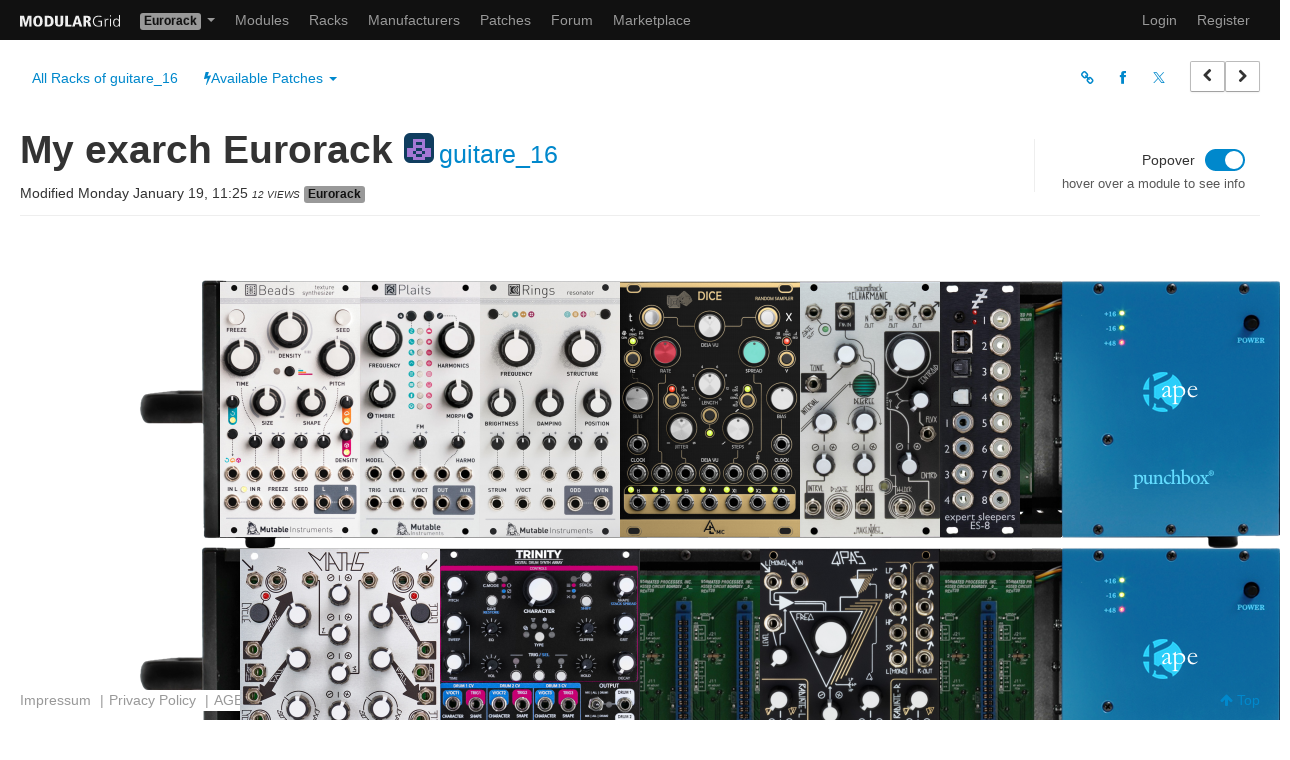

--- FILE ---
content_type: text/html; charset=UTF-8
request_url: https://modulargrid.net/e/racks/view/2118632
body_size: 7121
content:
<!DOCTYPE html>
<html lang="en" >
<head>
	<meta http-equiv="content-type" content="text/html; charset=utf-8">
	<title>My exarch Eurorack - Eurorack Modular System from guitare_16 on ModularGrid</title>
    

    <meta name="viewport" content="width=1191">
    
    
    <!-- Global site tag (gtag.js) - Google Analytics -->

    <script type="text/plain" data-category="analytics" data-service="Google Analytics" async src="https://www.googletagmanager.com/gtag/js?id=UA-35437553-1"></script>
    <script type="text/plain" data-category="analytics" data-service="Google Analytics">
        window.dataLayer = window.dataLayer || [];
        function gtag(){dataLayer.push(arguments);}
        gtag('js', new Date());
        gtag('config', 'UA-35437553-1', { 'anonymize_ip': true });
    </script>

    <link rel="icon" type="image/png" href="/favicon.png" >
    <link rel="canonical" href="https://modulargrid.net/e/racks/view/2118632" >
	<link rel="image_src" href="https://cdn.modulargrid.net/img/racks/modulargrid_2118632.jpg" />
	<link rel="stylesheet" href="/css/mg.min.css?rel=dcc4a73588" >
<meta name="keywords" content="Modular, Modular Synthesizer, Modular System, Eurorack, Buchla, Frac, Modcan A, MOTM, Moog Unit, Serge, 500 Series, Modular Planer, Modular Planner, Eurorack modules, Module Database, Eurorack Database, Synthesizer.com, Dotcom, Doepfer, 5U modules, MU modules, modular synthesizers, analog synthesizer, analog synth, synths, synthesizers, synthesizer, synth"><meta name="description" content="ModularGrid is a community driven database for modular synthesizers with an intuitive drag and drop rack planner. The database supports all common modular formats like Eurorack, Buchla, Dotcom, 5U and Serge.">
	<link rel="stylesheet" href="/css/print.min.css"  media="print">
<meta property="fb:app_id" content="169866843137062" />
<meta property="og:title" content="My exarch Eurorack" />
<meta property="og:type" content="product" />
<meta property="og:image" content="https://cdn.modulargrid.net/img/racks/modulargrid_2118632.jpg" />
<meta property="og:url" content="https://modulargrid.net/e/racks/view/2118632" />
<meta property="og:site_name" content="ModularGrid" />
<meta property="og:description" content="My exarch Eurorack - Eurorack Modular System from guitare_16" />
<meta property="twitter:card" content="summary_large_image" />
<meta property="twitter:site" content="@modulargridNET" />
<script type="application/ld+json">{
    "@context": "https://schema.org/",
    "@type": "Thing",
    "name": "My exarch Eurorack",
    "image": "https://cdn.modulargrid.net/img/racks/modulargrid_2118632.jpg",
    "description": "My exarch Eurorack - Eurorack Modular System from guitare_16"
}</script><style>.module, .cell { width: 10px; } </style></head>
<body class="universe-e racks racks-view">

    <script type="module" src="/js/cookieconsent-config.js?rel=3f5a6a680e"></script>

    <div class="no-print">
		<div class="navbar navbar-inverse" id="navbar-top">
	      <div class="navbar-inner">
	      	<a href="/e/modules/home" class="brand" title="Home"><img src="/img/static/modgrid_light.svg" class="logo" style="width: 100px" alt=""></a><ul class="nav">
	<li class="dropdown">
	  <a href="#" class="dropdown-toggle dropdown-label" data-toggle="dropdown">
		<span class="label label-e">Eurorack</span>	    <b class="caret"></b>
	  </a>
	  <ul class="dropdown-menu">
	  	<li><a href="/u/racks/view">Buchla</a></li><li><a href="/f/racks/view">Frac</a></li><li><a href="/c/racks/view">Modcan A</a></li><li><a href="/m/racks/view">MOTM</a></li><li><a href="/d/racks/view">MU</a></li><li><a href="/s/racks/view">Serge</a></li><li><a href="/a/racks/view">500 Series</a></li><li><a href="/t/racks/view">AE Modular</a></li><li><a href="/p/racks/view">Pedals</a></li>	  </ul>
	</li>
</ul>	        <div>
	          <a class="btn btn-navbar" data-toggle="collapse" data-target=".nav-collapse">
	            <span class="icon-bar"></span>
	            <span class="icon-bar"></span>
	            <span class="icon-bar"></span>
	          </a>
            <ul class="nav">
	<li ><a href="/e/modules/browser" title="Modules">Modules</a></li>
	<li class="hidden-phone"><a href="/e/racks" title="Racks">Racks</a></li>
	<li class="hidden-phone"><a href="/e/vendors" title="Manufacturers">Manufacturers</a></li>
    	<li class="hidden-phone"><a href="/e/patches" title="Patches">Patches</a></li>
    		<li ><a href="/e/forum/forums/index" title="Forum">Forum</a></li>
	<li ><a href="/e/offers" title="Marketplace">Marketplace</a></li>
</ul>

<div class="nav-collapse">
  <ul class="nav pull-right">
    <li class="visible-phone"><a href="/e/racks" title="Racks">Racks</a></li>
    <li class="visible-phone"><a href="/e/vendors" title="Vendors">Manufacturers</a></li>
            <li class="visible-phone"><a href="/e/patches" title="Patches">Patches</a></li>
    
	
	<li><a href="/e/users/login" title="Log In" rel="nofollow">Login</a></li>
	<li><a href="/e/users/add" title="Sign me up!" rel="nofollow">Register</a></li>

		<li class="hidden"><a href="/obedientremote.php">Index</a></li>
  </ul>
</div>

	        </div>
	      </div>
	    </div>

		<noscript>
			<div class="alert alert-error">
				You <strong>have to</strong> enable Javascript to do any fancy stuff on this site!
			</div>
		</noscript>
	</div>
    
	<div class="container-fluid rack-view" id="content-wrapper">
        		<header>
	<div class="row-fluid">

        <div class="subnav">
            <div class="main-tools-menu">
                                    <ul class="nav nav-pills">
                        <li><a href="/e/racks/command_center/206160">All Racks of guitare_16</a></li>
                        
                                                <li class="dropdown">
                            <a class="dropdown-toggle" id="drop-patches" role="button" data-toggle="dropdown" href="#"><i class="icon-bolt"></i>Available Patches <b class="caret"></b></a>
                            <ul id="menu-patches" class="dropdown-menu" aria-labelledby="drop-patches">
                                <li><a href="/e/patches/view/99686" tabindex="-1">Patch #1</a></li>                            </ul>
                        </li>
                        
                    </ul>
                        </div>
            <div class="right-menu">
                <div class="share-menu">
                    <ul class="nav nav-pills">
                        <li><a href="#" id="lnk-copy-to-clipboard" title="Copy Screenshot URL"><i class="icon-link"></i> </a></li>
                        <li><a href="https://www.facebook.com/sharer/sharer.php?u=https%3A%2F%2Fmodulargrid.net%2Fe%2Fracks%2Fview%2F2118632" target="_blank" title="Share on Facebook"><i class="icon-facebook"></i></a></li>
                        <li><a href="https://twitter.com/intent/tweet?url=https%3A%2F%2Fmodulargrid.net%2Fe%2Fracks%2Fview%2F2118632&hashtags=ModularGrid%2CEurorack&text=My+exarch+Eurorack+-+Eurorack+Modular+System+from+guitare_16" target="_blank" title="Share on Twitter"><i class="icon-twitter"></i></a></li>
                    </ul>

                </div>

                <div class="prev-next-btns">
                    <a href="/e/racks/view/2118628" title="Browse previous Racks for inspiration" class="btn" rel="prev"><i class="icon-chevron-left"></i></a><a href="/e/racks/view/2118639" title="Browse next Racks for inspiration" class="btn" rel="next"><i class="icon-chevron-right"></i></a>                </div>
            </div>
        </div>

	</div>
</header>

<div class="page-header">
    <div class="row-fluid">
        <div class="rack-head">
            <div class="rack-info">
                <h1>My exarch Eurorack <small><img src="https://www.gravatar.com/avatar/92fdd400a187dfc54b3845687891e330.jpg?s=30&amp;d=retro" width="30" class="img-rounded avatar" alt=""><a href="/e/users/view/206160">guitare_16</a></small></h1>

                <span class="date-info">Modified Monday January 19, 11:25 </span><span class="clicks">12 Views</span>
                <span class="label label-e">Eurorack</span>
                                            </div>

            <div class="rackoptions">
                <form id="form-options" method="post" accept-charset="utf-8">
                                <div class="option-slider">
                    <label>
                        <span class="text-label">Popover</span>
                        <span class="switch">
                            <input type="hidden" name="data[Option][popoverState]" id="OptionPopoverState_" value="0"><input type="checkbox" name="data[Option][popoverState]" value="1" id="OptionPopoverState"/>                            <span class="slider round"></span>
                        </span>
                    </label>
                    <span class="help-block">hover over a module to see info</span>
                </div>
                                </form>
            </div>
        </div>
    </div>
</div>


<div id="rack-wrapper" class="">
	<div id="wrap-cat"><div id="bg-cat" class="hidden-phone"></div></div>
	<div class="row-fluid">
		<div id="kbdmode"></div>
		<div id="rack" style="width: 841px;" class="format-e rack-theme-7">
            <div id="wrap-fs-module" class="hidden"></div>
			<div id="modules">
			</div>
						<div id="restraint">
			<div class="rack-row" id="shelf-row-1"><div class="rack-left"></div><div class="rack-mid"></div><div class="rack-right"></div></div><div class="grid-row" data-row="1"><div class="cell" data-col="1"></div><div class="cell" data-col="2"></div><div class="cell" data-col="3"></div><div class="cell" data-col="4"></div><div class="cell" data-col="5"></div><div class="cell" data-col="6"></div><div class="cell" data-col="7"></div><div class="cell" data-col="8"></div><div class="cell" data-col="9"></div><div class="cell" data-col="10"></div><div class="cell" data-col="11"></div><div class="cell" data-col="12"></div><div class="cell" data-col="13"></div><div class="cell" data-col="14"></div><div class="cell" data-col="15"></div><div class="cell" data-col="16"></div><div class="cell" data-col="17"></div><div class="cell" data-col="18"></div><div class="cell" data-col="19"></div><div class="cell" data-col="20"></div><div class="cell" data-col="21"></div><div class="cell" data-col="22"></div><div class="cell" data-col="23"></div><div class="cell" data-col="24"></div><div class="cell" data-col="25"></div><div class="cell" data-col="26"></div><div class="cell" data-col="27"></div><div class="cell" data-col="28"></div><div class="cell" data-col="29"></div><div class="cell" data-col="30"></div><div class="cell" data-col="31"></div><div class="cell" data-col="32"></div><div class="cell" data-col="33"></div><div class="cell" data-col="34"></div><div class="cell" data-col="35"></div><div class="cell" data-col="36"></div><div class="cell" data-col="37"></div><div class="cell" data-col="38"></div><div class="cell" data-col="39"></div><div class="cell" data-col="40"></div><div class="cell" data-col="41"></div><div class="cell" data-col="42"></div><div class="cell" data-col="43"></div><div class="cell" data-col="44"></div><div class="cell" data-col="45"></div><div class="cell" data-col="46"></div><div class="cell" data-col="47"></div><div class="cell" data-col="48"></div><div class="cell" data-col="49"></div><div class="cell" data-col="50"></div><div class="cell" data-col="51"></div><div class="cell" data-col="52"></div><div class="cell" data-col="53"></div><div class="cell" data-col="54"></div><div class="cell" data-col="55"></div><div class="cell" data-col="56"></div><div class="cell" data-col="57"></div><div class="cell" data-col="58"></div><div class="cell" data-col="59"></div><div class="cell" data-col="60"></div><div class="cell" data-col="61"></div><div class="cell" data-col="62"></div><div class="cell" data-col="63"></div><div class="cell" data-col="64"></div><div class="cell" data-col="65"></div><div class="cell" data-col="66"></div><div class="cell" data-col="67"></div><div class="cell" data-col="68"></div><div class="cell" data-col="69"></div><div class="cell" data-col="70"></div><div class="cell" data-col="71"></div><div class="cell" data-col="72"></div><div class="cell" data-col="73"></div><div class="cell" data-col="74"></div><div class="cell" data-col="75"></div><div class="cell" data-col="76"></div><div class="cell" data-col="77"></div><div class="cell" data-col="78"></div><div class="cell" data-col="79"></div><div class="cell" data-col="80"></div><div class="cell" data-col="81"></div><div class="cell" data-col="82"></div><div class="cell" data-col="83"></div><div class="cell" data-col="84"></div></div><div class="rack-row" id="shelf-row-2"><div class="rack-left"></div><div class="rack-mid"></div><div class="rack-right"></div></div><div class="grid-row" data-row="2"><div class="cell" data-col="1"></div><div class="cell" data-col="2"></div><div class="cell" data-col="3"></div><div class="cell" data-col="4"></div><div class="cell" data-col="5"></div><div class="cell" data-col="6"></div><div class="cell" data-col="7"></div><div class="cell" data-col="8"></div><div class="cell" data-col="9"></div><div class="cell" data-col="10"></div><div class="cell" data-col="11"></div><div class="cell" data-col="12"></div><div class="cell" data-col="13"></div><div class="cell" data-col="14"></div><div class="cell" data-col="15"></div><div class="cell" data-col="16"></div><div class="cell" data-col="17"></div><div class="cell" data-col="18"></div><div class="cell" data-col="19"></div><div class="cell" data-col="20"></div><div class="cell" data-col="21"></div><div class="cell" data-col="22"></div><div class="cell" data-col="23"></div><div class="cell" data-col="24"></div><div class="cell" data-col="25"></div><div class="cell" data-col="26"></div><div class="cell" data-col="27"></div><div class="cell" data-col="28"></div><div class="cell" data-col="29"></div><div class="cell" data-col="30"></div><div class="cell" data-col="31"></div><div class="cell" data-col="32"></div><div class="cell" data-col="33"></div><div class="cell" data-col="34"></div><div class="cell" data-col="35"></div><div class="cell" data-col="36"></div><div class="cell" data-col="37"></div><div class="cell" data-col="38"></div><div class="cell" data-col="39"></div><div class="cell" data-col="40"></div><div class="cell" data-col="41"></div><div class="cell" data-col="42"></div><div class="cell" data-col="43"></div><div class="cell" data-col="44"></div><div class="cell" data-col="45"></div><div class="cell" data-col="46"></div><div class="cell" data-col="47"></div><div class="cell" data-col="48"></div><div class="cell" data-col="49"></div><div class="cell" data-col="50"></div><div class="cell" data-col="51"></div><div class="cell" data-col="52"></div><div class="cell" data-col="53"></div><div class="cell" data-col="54"></div><div class="cell" data-col="55"></div><div class="cell" data-col="56"></div><div class="cell" data-col="57"></div><div class="cell" data-col="58"></div><div class="cell" data-col="59"></div><div class="cell" data-col="60"></div><div class="cell" data-col="61"></div><div class="cell" data-col="62"></div><div class="cell" data-col="63"></div><div class="cell" data-col="64"></div><div class="cell" data-col="65"></div><div class="cell" data-col="66"></div><div class="cell" data-col="67"></div><div class="cell" data-col="68"></div><div class="cell" data-col="69"></div><div class="cell" data-col="70"></div><div class="cell" data-col="71"></div><div class="cell" data-col="72"></div><div class="cell" data-col="73"></div><div class="cell" data-col="74"></div><div class="cell" data-col="75"></div><div class="cell" data-col="76"></div><div class="cell" data-col="77"></div><div class="cell" data-col="78"></div><div class="cell" data-col="79"></div><div class="cell" data-col="80"></div><div class="cell" data-col="81"></div><div class="cell" data-col="82"></div><div class="cell" data-col="83"></div><div class="cell" data-col="84"></div></div>			</div>

						<canvas id="rack-guides"></canvas>
			<p id="rack-stats">
								Power Consumption: <strong><span id="current_plus">1066</span>&nbsp;mA</strong>&nbsp;+12V
				| <strong><span id="current_min">349</span>&nbsp;mA</strong>&nbsp;-12V | 				<strong><span id="current5v">0</span>&nbsp;mA</strong>&nbsp;5V
				|
                				
                				Depth:&nbsp;<strong><span id="maxdepth">50</span>&nbsp;mm</strong> |
				
                					Price: <strong><span id="totalprice">$3,320</span></strong> |
								Number of Modules: <strong><span id="qtyModules">9</span></strong>

								| <a href="/e/modules_racks/data_sheet/2118632" title="View rack details in a datasheet"><i class="icon-table"> </i> Data&nbsp;Sheet</a>				<span id="alert-incomplete-power-consumption" class="text-error hidden"><br/><strong><i class="icon-bolt"> </i>Achtung <i class="icon-bolt"> </i></strong> This Rack contains modules with <em>incomplete power consumption specs</em>: <span id="incompletesText">none</span></span>
							</p>
		</div>

	</div>
</div>


<script type="application/json" data-mg-json="rtd">
{"rack":{"Rack":{"id":"2118632","modified":"2026-01-19 11:25:07","modifiedthumb":"2026-01-19 11:25:07","name":"My exarch Eurorack","url":"","user_id":"206160","rows":"2","te":"84","width":null,"height":null,"format":"e","is_private":false,"theme_id":"7","specific_id":"1","rows1u":[],"rows1usystem":null,"comment":null},"User":{"id":"206160","username":"guitare_16","optin":true,"show_rack_price":true,"has_img":false,"prodate":null,"is_vip":false},"Patch":[{"id":"99686","name":"Patch #1","rack_id":"2118632"}],"Module":[{"id":"31911","name":"Beads","slug":"mutable-instruments-beads","description":"Texture synthesizer","te":"14","current5v":null,"current_plus":"100","current_min":"10","depth":"25","price_eur":"299","price_usd":"359","price_base":"-","is_passive":false,"is_1u":false,"vendor_id":"160","ModulesRack":{"id":"79785366","created":"2022-12-26 15:26:16","modified":"2024-12-10 22:37:13","rack_id":"2118632","module_id":"31911","row":"1","col":"1","is_inbounds":true,"version_id":null,"orientation":"0"},"Vendor":{"name":"Mutable instruments"},"Version":[{"imageid":"96642","imagehash":"2a46d6a1f4405916c37a87ec6dbb76fa","id":"96646","module_id":"31911"},{"imageid":"96642","imagehash":"2a46d6a1f4405916c37a87ec6dbb76fa","id":"96644","module_id":"31911"},{"imageid":"96642","imagehash":"2a46d6a1f4405916c37a87ec6dbb76fa","id":"96642","module_id":"31911"},{"imageid":"96642","imagehash":"2a46d6a1f4405916c37a87ec6dbb76fa","id":"96645","module_id":"31911"},{"imageid":"96642","imagehash":"2a46d6a1f4405916c37a87ec6dbb76fa","id":"96780","module_id":"31911"},{"imageid":"96642","imagehash":"2a46d6a1f4405916c37a87ec6dbb76fa","id":"96647","module_id":"31911"},{"imageid":"96642","imagehash":"2a46d6a1f4405916c37a87ec6dbb76fa","id":"124436","module_id":"31911"},{"imageid":"96642","imagehash":"2a46d6a1f4405916c37a87ec6dbb76fa","id":"96777","module_id":"31911"},{"imageid":"96642","imagehash":"2a46d6a1f4405916c37a87ec6dbb76fa","id":"96643","module_id":"31911"}]},{"id":"20545","name":"MATHS (white knobs)","slug":"make-noise-maths-white-knobs","description":"Maths 2019: Analog computer designed for musical purposes","te":"20","current5v":"0","current_plus":"60","current_min":"50","depth":"24","price_eur":"319","price_usd":"290","price_base":"-","is_passive":false,"is_1u":false,"vendor_id":"52","ModulesRack":{"id":"79800720","created":"2022-12-26 23:41:37","modified":"2024-12-10 22:44:12","rack_id":"2118632","module_id":"20545","row":"2","col":"3","is_inbounds":true,"version_id":null,"orientation":"0"},"Vendor":{"name":"Make Noise"},"Version":[{"imageid":"157516","imagehash":"5eb968cc28e96f04241816e91e66a6a8","id":"157516","module_id":"20545"},{"imageid":"134052","imagehash":"d8e8929e3bc1f0bb722440b321682ba6","id":"157551","module_id":"20545"},{"imageid":"134052","imagehash":"d8e8929e3bc1f0bb722440b321682ba6","id":"134052","module_id":"20545"},{"imageid":"134052","imagehash":"d8e8929e3bc1f0bb722440b321682ba6","id":"154049","module_id":"20545"},{"imageid":"134050","imagehash":"d59387eea0d68e73ac7d474bcbd5fc5c","id":"134050","module_id":"20545"},{"imageid":"132238","imagehash":"45f1012807c60259b04b1d359c1ebd67","id":"132238","module_id":"20545"},{"imageid":"86269","imagehash":"3feb0e3efc43b8984418c28c229a17f6","id":"132244","module_id":"20545"},{"imageid":"86269","imagehash":"3feb0e3efc43b8984418c28c229a17f6","id":"86269","module_id":"20545"},{"imageid":"86269","imagehash":"3feb0e3efc43b8984418c28c229a17f6","id":"90019","module_id":"20545"},{"imageid":"86269","imagehash":"3feb0e3efc43b8984418c28c229a17f6","id":"90208","module_id":"20545"},{"imageid":"86269","imagehash":"3feb0e3efc43b8984418c28c229a17f6","id":"92480","module_id":"20545"},{"imageid":"75598","imagehash":"e1a3daeffc8704fbed4cce0998789753","id":"75598","module_id":"20545"},{"imageid":"75597","imagehash":"e1a3daeffc8704fbed4cce0998789753","id":"75597","module_id":"20545"}]},{"id":"16165","name":"Plaits","slug":"mutable-instruments-plaits","description":"Macro-oscillator","te":"12","current5v":"0","current_plus":"50","current_min":"5","depth":"25","price_eur":"250","price_usd":"259","price_base":"-","is_passive":false,"is_1u":false,"vendor_id":"160","ModulesRack":{"id":"80089739","created":"2023-01-03 21:18:27","modified":"2023-01-15 16:28:24","rack_id":"2118632","module_id":"16165","row":"1","col":"15","is_inbounds":true,"version_id":null,"orientation":"0"},"Vendor":{"name":"Mutable instruments"},"Version":[{"imageid":"138101","imagehash":"e32ba8816be8545be7272f66a22ed9ad","id":"138101","module_id":"16165"},{"imageid":"127968","imagehash":"798f3e77d5a145c32f2df7c0596bb132","id":"127968","module_id":"16165"},{"imageid":"127968","imagehash":"798f3e77d5a145c32f2df7c0596bb132","id":"128130","module_id":"16165"},{"imageid":"127968","imagehash":"798f3e77d5a145c32f2df7c0596bb132","id":"128667","module_id":"16165"},{"imageid":"127968","imagehash":"798f3e77d5a145c32f2df7c0596bb132","id":"138116","module_id":"16165"},{"imageid":"92477","imagehash":"670848c000aba0cd09e6025e907c6fc9","id":"92477","module_id":"16165"},{"imageid":"92255","imagehash":"1ad63396e00af29b77caa924a926a739","id":"92255","module_id":"16165"}]},{"id":"20609","name":"tELHARMONIC (white knobs)","slug":"make-noise-telharmonic-white-knobs","description":"Additive Synthesis Module","te":"14","current5v":"0","current_plus":"139","current_min":"10","depth":"30","price_eur":"379","price_usd":"349","price_base":"-","is_passive":false,"is_1u":false,"vendor_id":"52","ModulesRack":{"id":"80133352","created":"2023-01-05 00:54:27","modified":"2024-12-10 22:35:31","rack_id":"2118632","module_id":"20609","row":"1","col":"59","is_inbounds":true,"version_id":null,"orientation":"0"},"Vendor":{"name":"Make Noise"},"Version":[{"imageid":"97816","imagehash":"a5da1d5a2a68a6c1e56cd83588305992","id":"124177","module_id":"20609"},{"imageid":"97816","imagehash":"a5da1d5a2a68a6c1e56cd83588305992","id":"97816","module_id":"20609"},{"imageid":"75590","imagehash":"d73923ecb6fc19e2455d25bf289d3e88","id":"75590","module_id":"20609"},{"imageid":"75589","imagehash":"d73923ecb6fc19e2455d25bf289d3e88","id":"75589","module_id":"20609"}]},{"id":"40763","name":"Dice","slug":"after-later-audio-dice","description":"A full size Marbles clone","te":"18","current5v":null,"current_plus":"80","current_min":"20","depth":"25","price_eur":"234","price_usd":"274","price_base":"usd","is_passive":false,"is_1u":false,"vendor_id":"800","ModulesRack":{"id":"80198906","created":"2023-01-06 21:16:02","modified":"2023-01-25 02:13:11","rack_id":"2118632","module_id":"40763","row":"1","col":"41","is_inbounds":true,"version_id":null,"orientation":"0"},"Vendor":{"name":"After Later Audio"},"Version":[{"imageid":"120520","imagehash":"9aec756415a9c068f4d1de4b62c2d9f1","id":"120520","module_id":"40763"},{"imageid":"120520","imagehash":"9aec756415a9c068f4d1de4b62c2d9f1","id":"126967","module_id":"40763"},{"imageid":"120469","imagehash":"3164ea34821cef67ec6da778413a2d0b","id":"120500","module_id":"40763"},{"imageid":"120469","imagehash":"3164ea34821cef67ec6da778413a2d0b","id":"120470","module_id":"40763"},{"imageid":"120469","imagehash":"3164ea34821cef67ec6da778413a2d0b","id":"120469","module_id":"40763"}]},{"id":"7411","name":"Rings","slug":"mutable-instruments-rings","description":"Resonator","te":"14","current5v":"0","current_plus":"120","current_min":"5","depth":"25","price_eur":"299","price_usd":"335","price_base":"eur","is_passive":false,"is_1u":false,"vendor_id":"160","ModulesRack":{"id":"80514090","created":"2023-01-15 13:30:05","modified":"2023-01-15 16:28:28","rack_id":"2118632","module_id":"7411","row":"1","col":"27","is_inbounds":true,"version_id":null,"orientation":"0"},"Vendor":{"name":"Mutable instruments"},"Version":[{"imageid":"54645","imagehash":"3da48b7c9512e37fcc6fa9f27f39f536","id":"54645","module_id":"7411"},{"imageid":"54645","imagehash":"3da48b7c9512e37fcc6fa9f27f39f536","id":"114410","module_id":"7411"},{"imageid":"51802","imagehash":"3da48b7c9512e37fcc6fa9f27f39f536","id":"51802","module_id":"7411"},{"imageid":"51801","imagehash":"3da48b7c9512e37fcc6fa9f27f39f536","id":"51801","module_id":"7411"}]},{"id":"20712","name":"QPAS","slug":"make-noise-qpas","description":"Quad Core Stereo Analog","te":"18","current5v":"0","current_plus":"166","current_min":"190","depth":"30","price_eur":321,"price_usd":"379","price_base":"-","is_passive":false,"is_1u":false,"vendor_id":"52","ModulesRack":{"id":"81255877","created":"2023-02-04 19:54:33","modified":"2024-12-25 22:50:44","rack_id":"2118632","module_id":"20712","row":"2","col":"55","is_inbounds":true,"version_id":null,"orientation":"0"},"Vendor":{"name":"Make Noise"},"Version":[{"imageid":"77671","imagehash":"3680743dcce4ba24feeb070e33e06291","id":"100503","module_id":"20712"},{"imageid":"77671","imagehash":"3680743dcce4ba24feeb070e33e06291","id":"86838","module_id":"20712"},{"imageid":"77671","imagehash":"3680743dcce4ba24feeb070e33e06291","id":"115486","module_id":"20712"},{"imageid":"77671","imagehash":"3680743dcce4ba24feeb070e33e06291","id":"100504","module_id":"20712"},{"imageid":"77671","imagehash":"3680743dcce4ba24feeb070e33e06291","id":"77671","module_id":"20712"},{"imageid":"75594","imagehash":"3680743dcce4ba24feeb070e33e06291","id":"75594","module_id":"20712"},{"imageid":"69311","imagehash":"3680743dcce4ba24feeb070e33e06291","id":"69311","module_id":"20712"},{"imageid":"64307","imagehash":"3680743dcce4ba24feeb070e33e06291","id":"64307","module_id":"20712"},{"imageid":"64268","imagehash":"3680743dcce4ba24feeb070e33e06291","id":"64268","module_id":"20712"},{"imageid":"64267","imagehash":"3680743dcce4ba24feeb070e33e06291","id":"64267","module_id":"20712"},{"imageid":"64266","imagehash":"3680743dcce4ba24feeb070e33e06291","id":"64266","module_id":"20712"}]},{"id":"40520","name":"Trinity","slug":"modbap-modular-trinity","description":"Digital Drum Synth Array","te":"20","current5v":"0","current_plus":"153","current_min":"7","depth":"28","price_eur":"668","price_usd":"600","price_base":"-","is_passive":false,"is_1u":false,"vendor_id":"897","ModulesRack":{"id":"81514491","created":"2023-02-12 00:14:32","modified":"2024-12-10 22:44:11","rack_id":"2118632","module_id":"40520","row":"2","col":"23","is_inbounds":true,"version_id":null,"orientation":"0"},"Vendor":{"name":"Modbap Modular"},"Version":[{"imageid":"119835","imagehash":"8833f3d8dcc848472a3c0d2e1d40951c","id":"119967","module_id":"40520"},{"imageid":"119835","imagehash":"8833f3d8dcc848472a3c0d2e1d40951c","id":"128324","module_id":"40520"},{"imageid":"119835","imagehash":"8833f3d8dcc848472a3c0d2e1d40951c","id":"159852","module_id":"40520"},{"imageid":"119835","imagehash":"8833f3d8dcc848472a3c0d2e1d40951c","id":"119835","module_id":"40520"},{"imageid":"119835","imagehash":"8833f3d8dcc848472a3c0d2e1d40951c","id":"119836","module_id":"40520"},{"imageid":"119835","imagehash":"8833f3d8dcc848472a3c0d2e1d40951c","id":"119966","module_id":"40520"},{"imageid":"119835","imagehash":"8833f3d8dcc848472a3c0d2e1d40951c","id":"142411","module_id":"40520"},{"imageid":"119835","imagehash":"8833f3d8dcc848472a3c0d2e1d40951c","id":"124778","module_id":"40520"},{"imageid":"119835","imagehash":"8833f3d8dcc848472a3c0d2e1d40951c","id":"131822","module_id":"40520"},{"imageid":"119835","imagehash":"8833f3d8dcc848472a3c0d2e1d40951c","id":"124779","module_id":"40520"}]},{"id":"8364","name":"ES-8","slug":"expert-sleepers-es-8","description":"USB Audio Interface ","te":"8","current5v":"0","current_plus":"198","current_min":"52","depth":"50","price_eur":"435","price_usd":"475","price_base":"-","is_passive":false,"is_1u":false,"vendor_id":"94","ModulesRack":{"id":"103514819","created":"2024-12-10 22:35:24","modified":"2024-12-10 22:35:24","rack_id":"2118632","module_id":"8364","row":"1","col":"73","is_inbounds":true,"version_id":null,"orientation":"0"},"Vendor":{"name":"Expert Sleepers"},"Version":[{"imageid":"71812","imagehash":"81589cbefdb0324cf1a3e8b9610d3f43","id":"71812","module_id":"8364"},{"imageid":"71812","imagehash":"81589cbefdb0324cf1a3e8b9610d3f43","id":"166257","module_id":"8364"},{"imageid":"71812","imagehash":"81589cbefdb0324cf1a3e8b9610d3f43","id":"103348","module_id":"8364"},{"imageid":"43746","imagehash":"381c6505d5b26578b979dd14ead3a09d","id":"43746","module_id":"8364"},{"imageid":"35134","imagehash":"381c6505d5b26578b979dd14ead3a09d","id":"35134","module_id":"8364"},{"imageid":"32079","imagehash":"381c6505d5b26578b979dd14ead3a09d","id":"32079","module_id":"8364"},{"imageid":"31895","imagehash":"381c6505d5b26578b979dd14ead3a09d","id":"31895","module_id":"8364"},{"imageid":"31041","imagehash":"381c6505d5b26578b979dd14ead3a09d","id":"31041","module_id":"8364"},{"imageid":"30864","imagehash":"381c6505d5b26578b979dd14ead3a09d","id":"30864","module_id":"8364"},{"imageid":"30310","imagehash":"381c6505d5b26578b979dd14ead3a09d","id":"30310","module_id":"8364"},{"imageid":"30303","imagehash":"381c6505d5b26578b979dd14ead3a09d","id":"30303","module_id":"8364"},{"imageid":"29154","imagehash":"e70d784058e6f983d5ec507af60af239","id":"29154","module_id":"8364"},{"imageid":"28741","imagehash":"90976b0c9377a96412bdb345ba6a18e6","id":"28741","module_id":"8364"},{"imageid":"26705","imagehash":"90976b0c9377a96412bdb345ba6a18e6","id":"26705","module_id":"8364"}]}]},"moduleMapObj":{"1":{"1":"79785366","15":"80089739","27":"80514090","41":"80198906","59":"80133352","73":"103514819"},"2":{"3":"79800720","23":"81514491","55":"81255877"}},"gridColWidth":10,"gridRowBottomMargin":12,"gridRowHeight":255,"activeRackId":"2118632","isOwnedByUser":false,"isActiveProUser":false}</script>

<script type="application/json" data-mg-json="settings">
{"kbdShortcutsState":0,"popoverState":1,"spaceguidesState":1,"panelselectorState":0,"lockState":0,"rackIsEditable":false,"screenshotUrl":"https:\/\/cdn.modulargrid.net\/img\/racks\/modulargrid_2118632.jpg","threadId":"11906","plannerPrefs":{"btn_push":0,"btn_flip":0,"hide_cat":0}}</script>

<div id="addObj" data-controller="racks" data-action="view"></div>


<div class="container hidden" id="discussion">
<div id="related-discussions" class="prel">
</div>
</div>

    </div>
    <div class="footer-static">
    <div class="footer">
    <div class="container no-print">
        <div class="list-wrapper">
            <div>
                <ul id="ul-nav-service">
                    <li ><a href="/e/pages/imprint" title="Imprint" rel="nofollow">Impressum</a> | </li>
                    <li ><a href="/e/pages/privacy" title="Privacy" rel="nofollow">Privacy Policy</a> | </li>
                    <li ><a href="/e/pages/agb" title="AGB" rel="nofollow">AGB</a> | </li>
                    <li><a id="lnk-cookie-pref" data-cc="show-preferencesModal" href="#">Cookie Preferences</a></li>
                </ul>
            </div>
            <div>
                <a id="lnk-top" href="#"><i class="icon-arrow-up"></i> Top</a>
            </div>
        </div>
    </div>
</div>

    </div>

	<div class="modal hide fade" id="myModal">
	<div class="modal-header">
		<button type="button" class="close" data-dismiss="modal">×</button>
		<h2 id="alert-modal-header-text" class="modal-header-text">Something does not work as expected ...</h2>
	</div>
	<div class="modal-body">
		<p id="modal-body-text"></p>
	</div>
	<div class="modal-footer">
		<a href="#" class="btn" data-dismiss="modal">Close</a>
	</div>
</div>
    <script type="application/json" data-mg-json="base-config">
    {"domain":"https:\/\/modulargrid.net","webroot":"\/","currency":"usd","format":{"id":"e","name":"Eurorack","cellWidth":10,"defaultHP":84,"minHP":20,"volt":12,"has5V":1,"displayPowerSpecs":1,"ratingThreshold":29,"widthLabel":{"short":"HP","long":"Horizontal Pitch"}},"is_anonymous":null}    </script>
    <script src="https://ajax.googleapis.com/ajax/libs/jquery/2.2.4/jquery.min.js"></script>
    <script
      src="https://browser.sentry-cdn.com/9.34.0/bundle.tracing.min.js"
      integrity="sha384-cRQDJUZkpn4UvmWYrVsTWGTyulY9B4H5Tp2s75ZVjkIAuu1TIxzabF3TiyubOsQ8"
      crossorigin="anonymous"
    ></script>

    
	<script src="/js/modulargrid.min.js?rel=bd22a9c07b"></script>
</body>
</html>


--- FILE ---
content_type: text/html; charset=UTF-8
request_url: https://modulargrid.net/e/forum/posts/index/11906/page:last
body_size: 900
content:
<div class="container-fluid">
<div class="page-header">
	<div class="row-fluid">
		<div class="span12">
			<h2>
				Posts <small>about My exarch Eurorack</small>			</h2>
		</div>
		<div class="span12">
			<a href="/e/forum/posts/index/11906"><i class="icon icon-list"></i> Read in Forum</a>		</div>
	</div>

	<div class="row-fluid">
		<div class="span12">
			<div class="paging pull-right">
</div>		</div>
	</div>
</div>

<div class="row-fluid">
	<div class="span12">
		<div class="row" >
	<div class="span1">
        <img src="https://www.gravatar.com/avatar/92fdd400a187dfc54b3845687891e330.jpg?s=70&amp;d=retro" width="70" class="img-rounded avatar" alt="">	</div>
	<div class="span11">
		<div id="post37251">
            			<div class="post">
				<div class="media-heading">
					<a href="/e/users/view/206160" rel="author">guitare_16</a> <time datetime="2022-12-18 20:39:37">Posted: Dec 18th 2022, 20:39</time>
					<a href="https://modulargrid.net/e/forum/posts/view/37251" class="lnk-copy-to-clipboard" title="Copy Post URL to Clipboard"><i class="icon-share"></i></a>				</div>

				
				<p>I’m looking for another 30hp module but I want to hear some opinions about my setup. What would be the best thing to include?</p>
				<div class="box-reactions" id="box-reaction-37251"></div>			</div>
		</div>
	</div>
</div>
<hr>
<div class="row" >
	<div class="span1">
        <img src="/img/imagecache/70x70_avatar166996.jpg" class="img-rounded avatar" srcset="/img/imagecache/140x140_avatar166996.jpg 2x" alt=""><a href="/e/users/pro_index"><img src="/img/static/unicorn_avatar.png" title="About Unicorns" class="img-rounded avatar avatar-unicorn" width="30" alt=""></a>	</div>
	<div class="span11">
		<div id="post37252">
            			<div class="post">
				<div class="media-heading">
					<a href="/e/users/view/166996" rel="author">farkas</a> <time datetime="2022-12-18 21:23:28">Posted: Dec 18th 2022, 21:23</time>
					<a href="https://modulargrid.net/e/forum/posts/view/37252" class="lnk-copy-to-clipboard" title="Copy Post URL to Clipboard"><i class="icon-share"></i></a>				</div>

				
				<p>What kind of music are you making? What functions do you feel are missing? Is there something you wish you could do, but can't?<br />
We will probably need some more details so that we can help. Otherwise, people might just start listing random modules.</p>
				<div class="box-reactions" id="box-reaction-37252"></div>			</div>
		</div>
	</div>
</div>
<hr>
<div class="row"  id="lastpost">
	<div class="span1">
        <img src="https://www.gravatar.com/avatar/92fdd400a187dfc54b3845687891e330.jpg?s=70&amp;d=retro" width="70" class="img-rounded avatar" alt="">	</div>
	<div class="span11">
		<div id="post37253">
            			<div class="post">
				<div class="media-heading">
					<a href="/e/users/view/206160" rel="author">guitare_16</a> <time datetime="2022-12-18 21:34:14">Posted: Dec 18th 2022, 21:34</time>
					<a href="https://modulargrid.net/e/forum/posts/view/37253" class="lnk-copy-to-clipboard" title="Copy Post URL to Clipboard"><i class="icon-share"></i></a>				</div>

				
				<p>Experimental sounds but I don’t even know what style I enjoy tbh. Still new to it. But I use my expert sleeper for vcv rack so I have a lot of little things like clocks delays and mixers that I can use to blend in . But I want to hear what people think would go well . Whatever it is il look into . Maybe a Intellijel shapeshifter? Or some befaco mixer? I don’t know which would he better or if there is something better than those 2.</p>
				<div class="box-reactions" id="box-reaction-37253"></div>			</div>
		</div>
	</div>
</div>
<hr>
	</div>
</div>
<div class="row-fluid">
	<div class="span12">
				<div id="box-new-post">

		</div>
		<div class="paging pull-right">
</div>	</div>
</div>
<div id="last" ></div>
</div>